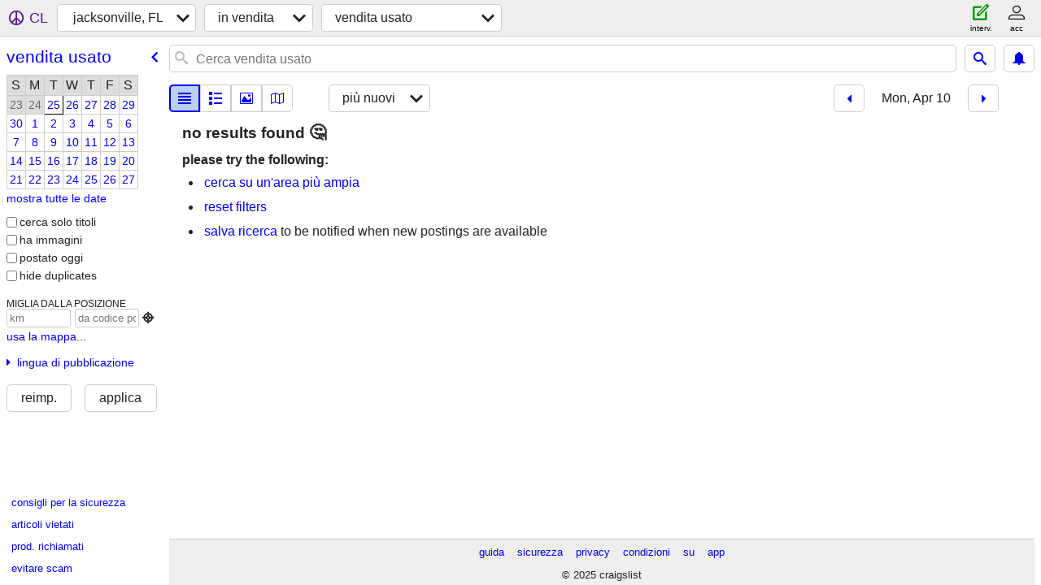

--- FILE ---
content_type: text/html; charset=utf-8
request_url: https://jacksonville.craigslist.org/search/gms?hints=static&lang=it&sale_date=2023-04-10
body_size: 3581
content:
<!DOCTYPE html>
<html>
<head>
    
	<meta charset="UTF-8">
	<meta http-equiv="X-UA-Compatible" content="IE=Edge">
	<meta name="viewport" content="width=device-width,initial-scale=1">
	<meta property="og:site_name" content="craigslist">
	<meta name="twitter:card" content="preview">
	<meta property="og:title" content="jacksonville, FL vendita usato - craigslist">
	<meta name="description" content="jacksonville, FL vendita usato - craigslist">
	<meta property="og:description" content="jacksonville, FL vendita usato - craigslist">
	<meta property="og:url" content="https://jacksonville.craigslist.org/search/gms">
	<meta name="robots" content="noindex">
	<title>jacksonville, FL vendita usato - craigslist</title>
	<link rel="canonical" href="https://jacksonville.craigslist.org/search/gms">
	<link rel="alternate" href="https://jacksonville.craigslist.org/search/gms" hreflang="x-default">



    <link rel="icon" href="/favicon.ico" id="favicon" />

<script type="application/ld+json" id="ld_searchpage_data" >
    {"@context":"https://schema.org","@type":"SearchResultsPage","description":"Vendita Usato in Jacksonville, FL","breadcrumb":{"itemListElement":[{"item":"https://jacksonville.craigslist.org","@type":"ListItem","name":"jacksonville.craigslist.org","position":1},{"@type":"ListItem","name":"for sale","position":2,"item":"https://jacksonville.craigslist.org/search/sss?lang=it"},{"item":"https://jacksonville.craigslist.org/search/gms?lang=it","@type":"ListItem","name":"garage sales","position":3}],"@context":"https://schema.org","@type":"BreadcrumbList"}}
</script>


<script type="application/ld+json" id="ld_searchpage_results" >
    {"@context":"https://schema.org","@type":"ItemList","itemListElement":[]}
</script>

    <style>
        body {
            font-family: sans-serif;
        }

        #no-js {
            position: fixed;
            z-index: 100000;
            top: 0;
            bottom: 0;
            left: 0;
            right: 0;
            overflow:auto;
            margin: 0;
            background: transparent;
        }

        #no-js h1 {
            margin: 0;
            padding: .5em;
            color: #00E;
            background-color: #cccccc;
        }

        #no-js  p {
            margin: 1em;
        }

        .no-js header,
        .no-js form,
        .no-js .tsb,
        .unsupported-browser header,
        .unsupported-browser form,
        .unsupported-browser .tsb {
            display: none;
        }

        #curtain {
            display: none;
            position: fixed;
            z-index: 9000;
            top: 0;
            bottom: 0;
            left: 0;
            right: 0;
            margin: 0;
            padding: 0;
            border: 0;
            background: transparent;
        }

        .show-curtain #curtain {
            display: block;
        }

        #curtain .cover,
        #curtain .content {
            position: absolute;
            display: block;
            top: 0;
            bottom: 0;
            left: 0;
            right: 0;
            margin: 0;
            padding: 0;
            border: 0;
        }

        #curtain .cover {
            z-index: 1;
            background-color: white;
        }

        .show-curtain #curtain .cover {
            opacity: 0.7;
        }

        .show-curtain.clear #curtain .cover {
            opacity: 0;
        }

        .show-curtain.opaque #curtain .cover {
            opacity: 1;
        }

        #curtain .content {
            z-index: 2;
            background: transparent;
            color: #00E;

            display: flex;
            flex-direction: column;
            justify-content: center;
            align-items: center;
        }

        .unrecoverable #curtain .content,
        .unsupported-browser #curtain .content {
            display: block;
            align-items: start;
        }

        #curtain h1 {
            margin: 0;
            padding: .5em;
            background-color: #cccccc;
        }

        #curtain  p {
            margin: 1em;
            color: black;
        }

        .pacify #curtain .icom-:after {
            content: "\eb23";
        }

        #curtain .text {
            display: none;
        }

        .loading #curtain .text.loading,
        .reading #curtain .text.reading,
        .writing #curtain .text.writing,
        .saving #curtain .text.saving,
        .searching #curtain .text.searching,
        .unrecoverable #curtain .text.unrecoverable,
        .message #curtain .text.message {
            display: block;
        }

        .unrecoverable #curtain .text.unrecoverable {
        }

        @keyframes rotate {
            from {
                transform: rotate(0deg);
            }
            to {
                transform: rotate(359deg);
            }
        }

        .pacify #curtain .icom- {
            font-size: 3em;
            animation: rotate 2s infinite linear;
        }
    </style>

    <style>
        body {
            margin: 0;
            border: 0;
            padding: 0;
        }

        ol.cl-static-search-results, .cl-static-header {
            display:none;
        }

        .no-js ol.cl-static-search-results, .no-js .cl-static-header {
            display:block;
        }
    </style>


</head>

<body  class="no-js"  >



    <div class="cl-content">
        <main>
        </main>
    </div>

    <div id="curtain">
        <div class="cover"></div>
        <div class="content">
            <div class="icom-"></div>
            <div class="text loading">caricamento</div>
            <div class="text reading">reading</div>
            <div class="text writing">scrittura</div>
            <div class="text saving">saving</div>
            <div class="text searching">searching</div>
            <div id="curtainText" class="text message"></div>
            <div class="text unrecoverable">
                 <p><a id="cl-unrecoverable-hard-refresh" href="#" onclick="location.reload(true);">refresh the page.</a></p>
             </div>
         </div>
    </div>



    <script>
        (function() {
            try {
                window.onpageshow = function(event) {
                    if (event.persisted && cl.upTime()>1000 && /iPhone/.test(navigator.userAgent)) {
                        window.location.reload();
                    }
                };

                window.addEventListener('DOMContentLoaded', function() {
                    document.body.classList.remove('no-js');
                });
                document.body.classList.remove('no-js');
            } catch(e) {
                console.log(e);
            }
        })();
    </script>

    
     
     <script src="https://www.craigslist.org/static/www/fe1141f8afb66937ffbab164eb475119c480fc7b.js" crossorigin="anonymous"></script>
     <script>
         window.cl.init(
             'https://www.craigslist.org/static/www/',
             '',
             'www',
             'search',
             {
'areaAbbrev': "jax",
'areaCoords': ["30.331900","-81.655800"],
'areaId': "80",
'areaName': "jacksonville, FL",
'defaultLocale': "en_US",
'initialCategoryAbbr': "gms",
'location': {"postal":"32240","city":"Jacksonville Beach","areaId":80,"radius":1,"lon":-81.656,"lat":30.332,"region":"FL","country":"US","url":"jacksonville.craigslist.org"},
'nearbyAreas': [{"name":"st augustine","host":"staugustine"},{"name":"brunswick, GA","host":"brunswick"},{"host":"lakecity","name":"lake city"},{"host":"gainesville","name":"gainesville"},{"host":"ocala","name":"ocala"},{"host":"daytona","name":"daytona beach"},{"host":"valdosta","name":"valdosta"},{"host":"savannah","name":"savannah"},{"name":"orlando","host":"orlando"},{"host":"spacecoast","name":"space coast"},{"name":"hilton head","host":"hiltonhead"},{"name":"statesboro","host":"statesboro"},{"name":"tallahassee","host":"tallahassee"},{"name":"lakeland","host":"lakeland"},{"host":"tampa","name":"tampa bay"},{"host":"albanyga","name":"albany, GA"},{"host":"cfl","name":"heartland FL"},{"name":"charleston","host":"charleston"},{"name":"macon","host":"macon"},{"name":"sarasota","host":"sarasota"},{"name":"augusta","host":"augusta"},{"name":"dothan, AL","host":"dothan"},{"name":"treasure coast","host":"treasure"}],
'seoLinks': 0,
'subareas': [],
'whereAmI': {"searchLocation":0,"nearbyAreas":[{"subareas":[],"description":"albany, GA","id":637,"country":"US","region":"GA","lat":"31.575026","lon":"-84.159393","abbr":"aby","name":"albany, GA","hostname":"albanyga"},{"hostname":"brunswick","name":"brunswick, GA","abbr":"bwk","lon":"-81.491699","country":"US","lat":"31.149700","region":"GA","id":570,"description":"brunswick, GA","subareas":[]},{"id":238,"subareas":[],"description":"daytona beach","abbr":"dab","name":"daytona beach","hostname":"daytona","region":"FL","lat":"29.210600","country":"US","lon":"-81.023102"},{"id":219,"description":"gainesville, FL","subareas":[],"name":"gainesville","hostname":"gainesville","abbr":"gnv","lon":"-82.324997","country":"US","lat":"29.651400","region":"FL"},{"description":"heartland florida","subareas":[],"id":639,"lon":"-81.509903","lat":"27.539200","region":"FL","country":"US","hostname":"cfl","name":"heartland FL","abbr":"cfl"},{"abbr":"hhi","name":"hilton head","hostname":"hiltonhead","country":"US","region":"SC","lat":"32.191700","lon":"-80.743301","id":353,"subareas":[],"description":"hilton head"},{"region":"FL","lat":"30.189199","country":"US","lon":"-82.639503","abbr":"lcq","name":"lake city","hostname":"lakecity","subareas":[],"description":"north central FL","id":638},{"description":"lakeland, FL","subareas":[],"id":376,"lon":"-81.949997","lat":"28.039200","region":"FL","country":"US","hostname":"lakeland","name":"lakeland","abbr":"lal"},{"name":"ocala","hostname":"ocala","abbr":"oca","lon":"-82.140297","lat":"29.186899","region":"FL","country":"US","id":333,"description":"ocala, FL","subareas":[]},{"description":"orlando, FL","subareas":[],"id":39,"lon":"-81.379402","lat":"28.538099","region":"FL","country":"US","hostname":"orlando","name":"orlando","abbr":"orl"},{"id":205,"subareas":[],"description":"savannah / hinesville","abbr":"sav","hostname":"savannah","name":"savannah","country":"US","lat":"32.050701","region":"GA","lon":"-81.103798"},{"id":331,"subareas":[],"description":"space coast, FL","abbr":"mlb","name":"space coast","hostname":"spacecoast","country":"US","lat":"28.613501","region":"FL","lon":"-80.693199"},{"abbr":"ust","hostname":"staugustine","name":"st augustine","region":"FL","lat":"29.894400","country":"US","lon":"-81.314697","id":557,"subareas":[],"description":"st augustine, FL"},{"lon":"-81.783203","lat":"32.448799","region":"GA","country":"US","name":"statesboro","hostname":"statesboro","abbr":"tbr","description":"statesboro, GA","subareas":[],"id":635},{"id":186,"subareas":[],"description":"tallahassee","abbr":"tal","hostname":"tallahassee","name":"tallahassee","country":"US","region":"FL","lat":"30.438101","lon":"-84.280800"},{"lat":"28.000000","region":"FL","country":"US","lon":"-82.449997","abbr":"tpa","name":"tampa bay","hostname":"tampa","subareas":[{"id":1,"name":"hernando co","abbr":"hdo","lon":"-82.559727","description":"hernando co","lat":"28.471185"},{"lat":"27.993324","lon":"-82.433099","description":"hillsborough co","abbr":"hil","id":2,"name":"hillsborough co"},{"description":"pasco co","lon":"-82.585520","lat":"28.265025","name":"pasco co","id":3,"abbr":"psc"},{"lat":"27.874719","description":"pinellas co","lon":"-82.700273","abbr":"pnl","name":"pinellas co","id":4}],"description":"baia di Tampa","id":37},{"country":"US","region":"GA","lat":"30.832500","lon":"-83.278603","abbr":"vld","hostname":"valdosta","name":"valdosta","subareas":[],"description":"valdosta, GA","id":427}],"subareaId":0,"area":{"name":"jacksonville, FL","hostname":"jacksonville","abbr":"jax","lon":"-81.655800","region":"FL","lat":"30.331900","country":"US","id":80,"description":"jacksonville, FL","subareas":[]}}
},
             0
         );
     </script>
     

    
    <iframe id="cl-local-storage" src="https://www.craigslist.org/static/www/localStorage-092e9f9e2f09450529e744902aa7cdb3a5cc868d.html" style="display:none;"></iframe>
    


    <script>
        window.cl.specialCurtainMessages = {
            unsupportedBrowser: [
                "Abbiamo rivelato che il tuo browser non possiede funzioni fondamentali.",
                "Visita craigslist con un browser aggiornato."
            ],
            unrecoverableError: [
                "There was an error loading the page."
            ]
        };
    </script>
    <div class="cl-static-header">
        <a href="/">craigslist</a>
            <h1>Vendita Usato in Jacksonville, FL</h1>
    </div>

    <ol class="cl-static-search-results">
        <li class="cl-static-hub-links">
            <div>see also</div>
        </li>
    </ol>
</body>
</html>
